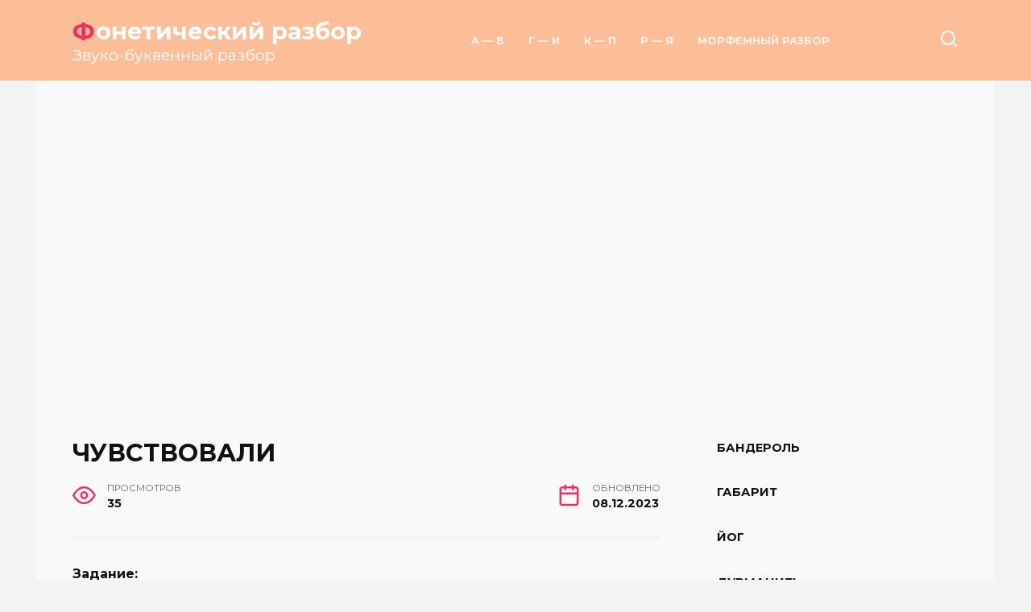

--- FILE ---
content_type: text/html; charset=UTF-8
request_url: https://hpbombardo.ru/chuvstvovali/
body_size: 10938
content:
<!doctype html>
<html lang="ru-RU">
<head>
	<meta charset="UTF-8">
	<meta name="viewport" content="width=device-width, initial-scale=1">

	<meta name='robots' content='index, follow, max-image-preview:large, max-snippet:-1, max-video-preview:-1' />

	<title>ЧУВСТВОВАЛИ - Фонетический разбор</title>
	<link rel="canonical" href="https://hpbombardo.ru/chuvstvovali/" />
	<meta property="og:locale" content="ru_RU" />
	<meta property="og:type" content="article" />
	<meta property="og:title" content="ЧУВСТВОВАЛИ - Фонетический разбор" />
	<meta property="og:description" content="Задание: Сделайте письменный звуко-буквенный разбор ЧУВСТВОВАЛИ В слове чувствовали 4 слога: чу-вство-ва-ли, ударение падает на первый слог чу́вствовали. Транскрипция слова [ч’`уствавал’и] ч— [ч’ ] — согласный, глухой непарный, мягкий, шипящий у— [`у ] — гласный, ударный в— не образует звука с— [с ] — согласный, глухой парный, твёрдый, шумный т— [т ] — согласный, глухой [&hellip;]" />
	<meta property="og:url" content="https://hpbombardo.ru/chuvstvovali/" />
	<meta property="og:site_name" content="Фонетический разбор" />
	<meta property="article:published_time" content="2023-12-08T08:50:05+00:00" />
	<meta name="author" content="admin" />
	<meta name="twitter:card" content="summary_large_image" />
	<meta name="twitter:label1" content="Написано автором" />
	<meta name="twitter:data1" content="admin" />
	<script type="application/ld+json" class="yoast-schema-graph">{"@context":"https://schema.org","@graph":[{"@type":"Article","@id":"https://hpbombardo.ru/chuvstvovali/#article","isPartOf":{"@id":"https://hpbombardo.ru/chuvstvovali/"},"author":{"name":"admin","@id":"https://hpbombardo.ru/#/schema/person/70f35a635a5fe69830bbc39172672640"},"headline":"ЧУВСТВОВАЛИ","datePublished":"2023-12-08T08:50:05+00:00","mainEntityOfPage":{"@id":"https://hpbombardo.ru/chuvstvovali/"},"wordCount":105,"commentCount":0,"articleSection":["Р - Я"],"inLanguage":"ru-RU","potentialAction":[{"@type":"CommentAction","name":"Comment","target":["https://hpbombardo.ru/chuvstvovali/#respond"]}]},{"@type":"WebPage","@id":"https://hpbombardo.ru/chuvstvovali/","url":"https://hpbombardo.ru/chuvstvovali/","name":"ЧУВСТВОВАЛИ - Фонетический разбор","isPartOf":{"@id":"https://hpbombardo.ru/#website"},"datePublished":"2023-12-08T08:50:05+00:00","author":{"@id":"https://hpbombardo.ru/#/schema/person/70f35a635a5fe69830bbc39172672640"},"breadcrumb":{"@id":"https://hpbombardo.ru/chuvstvovali/#breadcrumb"},"inLanguage":"ru-RU","potentialAction":[{"@type":"ReadAction","target":["https://hpbombardo.ru/chuvstvovali/"]}]},{"@type":"BreadcrumbList","@id":"https://hpbombardo.ru/chuvstvovali/#breadcrumb","itemListElement":[{"@type":"ListItem","position":1,"name":"Главная страница","item":"https://hpbombardo.ru/"},{"@type":"ListItem","position":2,"name":"ЧУВСТВОВАЛИ"}]},{"@type":"WebSite","@id":"https://hpbombardo.ru/#website","url":"https://hpbombardo.ru/","name":"Фонетический разбор","description":"Звуко-буквенный разбор","potentialAction":[{"@type":"SearchAction","target":{"@type":"EntryPoint","urlTemplate":"https://hpbombardo.ru/?s={search_term_string}"},"query-input":{"@type":"PropertyValueSpecification","valueRequired":true,"valueName":"search_term_string"}}],"inLanguage":"ru-RU"},{"@type":"Person","@id":"https://hpbombardo.ru/#/schema/person/70f35a635a5fe69830bbc39172672640","name":"admin","image":{"@type":"ImageObject","inLanguage":"ru-RU","@id":"https://hpbombardo.ru/#/schema/person/image/","url":"https://hpbombardo.ru/wp-content/plugins/clearfy-pro/assets/images/default-avatar.png","contentUrl":"https://hpbombardo.ru/wp-content/plugins/clearfy-pro/assets/images/default-avatar.png","caption":"admin"},"sameAs":["http://hpbombardo.ru"],"url":"https://hpbombardo.ru/author/admin/"}]}</script>


<link rel='dns-prefetch' href='//fonts.googleapis.com' />
<style id='wp-img-auto-sizes-contain-inline-css' type='text/css'>
img:is([sizes=auto i],[sizes^="auto," i]){contain-intrinsic-size:3000px 1500px}
/*# sourceURL=wp-img-auto-sizes-contain-inline-css */
</style>
<style id='classic-theme-styles-inline-css' type='text/css'>
/*! This file is auto-generated */
.wp-block-button__link{color:#fff;background-color:#32373c;border-radius:9999px;box-shadow:none;text-decoration:none;padding:calc(.667em + 2px) calc(1.333em + 2px);font-size:1.125em}.wp-block-file__button{background:#32373c;color:#fff;text-decoration:none}
/*# sourceURL=/wp-includes/css/classic-themes.min.css */
</style>
<link rel='stylesheet' id='google-fonts-css' href='https://fonts.googleapis.com/css?family=Montserrat%3A400%2C400i%2C700&#038;subset=cyrillic&#038;display=swap'  media='all' />
<link rel='stylesheet' id='reboot-style-css' href='https://hpbombardo.ru/wp-content/themes/reboot/assets/css/style.min.css'  media='all' />
<script type="text/javascript" src="https://hpbombardo.ru/wp-includes/js/jquery/jquery.min.js" id="jquery-core-js"></script>
<script type="text/javascript" src="https://hpbombardo.ru/wp-includes/js/jquery/jquery-migrate.min.js" id="jquery-migrate-js"></script>
<style>.pseudo-clearfy-link { color: #008acf; cursor: pointer;}.pseudo-clearfy-link:hover { text-decoration: none;}</style><link rel="preload" href="https://hpbombardo.ru/wp-content/themes/reboot/assets/fonts/wpshop-core.ttf" as="font" crossorigin>
    <style>body{background-color:#f3f3f3}::selection, .card-slider__category, .card-slider-container .swiper-pagination-bullet-active, .post-card--grid .post-card__thumbnail:before, .post-card:not(.post-card--small) .post-card__thumbnail a:before, .post-card:not(.post-card--small) .post-card__category,  .post-box--high .post-box__category span, .post-box--wide .post-box__category span, .page-separator, .pagination .nav-links .page-numbers:not(.dots):not(.current):before, .btn, .btn-primary:hover, .btn-primary:not(:disabled):not(.disabled).active, .btn-primary:not(:disabled):not(.disabled):active, .show>.btn-primary.dropdown-toggle, .comment-respond .form-submit input, .page-links__item{background-color:#f52a60}.entry-image--big .entry-image__body .post-card__category a, .home-text ul:not([class])>li:before, .page-content ul:not([class])>li:before, .taxonomy-description ul:not([class])>li:before, .widget-area .widget_categories ul.menu li a:before, .widget-area .widget_categories ul.menu li span:before, .widget-area .widget_categories>ul li a:before, .widget-area .widget_categories>ul li span:before, .widget-area .widget_nav_menu ul.menu li a:before, .widget-area .widget_nav_menu ul.menu li span:before, .widget-area .widget_nav_menu>ul li a:before, .widget-area .widget_nav_menu>ul li span:before, .page-links .page-numbers:not(.dots):not(.current):before, .page-links .post-page-numbers:not(.dots):not(.current):before, .pagination .nav-links .page-numbers:not(.dots):not(.current):before, .pagination .nav-links .post-page-numbers:not(.dots):not(.current):before, .entry-image--full .entry-image__body .post-card__category a, .entry-image--fullscreen .entry-image__body .post-card__category a, .entry-image--wide .entry-image__body .post-card__category a{background-color:#f52a60}.comment-respond input:focus, select:focus, textarea:focus, .post-card--grid.post-card--thumbnail-no, .post-card--standard:after, .post-card--related.post-card--thumbnail-no:hover, .spoiler-box, .btn-primary, .btn-primary:hover, .btn-primary:not(:disabled):not(.disabled).active, .btn-primary:not(:disabled):not(.disabled):active, .show>.btn-primary.dropdown-toggle, .inp:focus, .entry-tag:focus, .entry-tag:hover, .search-screen .search-form .search-field:focus, .entry-content ul:not([class])>li:before, .text-content ul:not([class])>li:before, .page-content ul:not([class])>li:before, .taxonomy-description ul:not([class])>li:before, .entry-content blockquote,
        .input:focus, input[type=color]:focus, input[type=date]:focus, input[type=datetime-local]:focus, input[type=datetime]:focus, input[type=email]:focus, input[type=month]:focus, input[type=number]:focus, input[type=password]:focus, input[type=range]:focus, input[type=search]:focus, input[type=tel]:focus, input[type=text]:focus, input[type=time]:focus, input[type=url]:focus, input[type=week]:focus, select:focus, textarea:focus{border-color:#f52a60 !important}.post-card--small .post-card__category, .post-card__author:before, .post-card__comments:before, .post-card__date:before, .post-card__like:before, .post-card__views:before, .entry-author:before, .entry-date:before, .entry-time:before, .entry-views:before, .entry-content ol:not([class])>li:before, .text-content ol:not([class])>li:before, .entry-content blockquote:before, .spoiler-box__title:after, .search-icon:hover:before, .search-form .search-submit:hover:before, .star-rating-item.hover,
        .comment-list .bypostauthor>.comment-body .comment-author:after,
        .breadcrumb a, .breadcrumb span,
        .search-screen .search-form .search-submit:before, 
        .star-rating--score-1:not(.hover) .star-rating-item:nth-child(1),
        .star-rating--score-2:not(.hover) .star-rating-item:nth-child(1), .star-rating--score-2:not(.hover) .star-rating-item:nth-child(2),
        .star-rating--score-3:not(.hover) .star-rating-item:nth-child(1), .star-rating--score-3:not(.hover) .star-rating-item:nth-child(2), .star-rating--score-3:not(.hover) .star-rating-item:nth-child(3),
        .star-rating--score-4:not(.hover) .star-rating-item:nth-child(1), .star-rating--score-4:not(.hover) .star-rating-item:nth-child(2), .star-rating--score-4:not(.hover) .star-rating-item:nth-child(3), .star-rating--score-4:not(.hover) .star-rating-item:nth-child(4),
        .star-rating--score-5:not(.hover) .star-rating-item:nth-child(1), .star-rating--score-5:not(.hover) .star-rating-item:nth-child(2), .star-rating--score-5:not(.hover) .star-rating-item:nth-child(3), .star-rating--score-5:not(.hover) .star-rating-item:nth-child(4), .star-rating--score-5:not(.hover) .star-rating-item:nth-child(5){color:#f52a60}a:hover, a:focus, a:active, .spanlink:hover, .entry-content a:not(.wp-block-button__link):hover, .entry-content a:not(.wp-block-button__link):focus, .entry-content a:not(.wp-block-button__link):active, .top-menu ul li>span:hover, .main-navigation ul li a:hover, .main-navigation ul li span:hover, .footer-navigation ul li a:hover, .footer-navigation ul li span:hover, .comment-reply-link:hover, .pseudo-link:hover, .child-categories ul li a:hover{color:#1e73be}.top-menu>ul>li>a:before, .top-menu>ul>li>span:before{background:#1e73be}.child-categories ul li a:hover, .post-box--no-thumb a:hover{border-color:#1e73be}.post-box--card:hover{box-shadow: inset 0 0 0 1px #1e73be}.post-box--card:hover{-webkit-box-shadow: inset 0 0 0 1px #1e73be}.site-content{background-color:#f9f9f9}.site-header, .site-header a, .site-header .pseudo-link{color:#ffffff}.humburger span, .top-menu>ul>li>a:before, .top-menu>ul>li>span:before{background:#ffffff}.site-header{background-color:#fcbe99}@media (min-width: 992px){.top-menu ul li .sub-menu{background-color:#fcbe99}}.site-title, .site-title a{color:#ffffff}.site-description{color:#ffffff}.site-footer{background-color:#3d3d3d}.site-title, .site-title a{font-size:29px;}.site-description{font-size:19px;}.main-navigation ul li a, .main-navigation ul li span, .footer-navigation ul li a, .footer-navigation ul li span{font-size:19px;}.h1, h1:not(.site-title){font-size:1.9em;}.h2, .related-posts__header, .section-block__title, h2{font-size:1.7em;}body{margin-bottom: 0}</style>
<link rel="icon" href="https://hpbombardo.ru/wp-content/uploads/cropped-icon-32x32.png" sizes="32x32" />
<link rel="icon" href="https://hpbombardo.ru/wp-content/uploads/cropped-icon-192x192.png" sizes="192x192" />
<link rel="apple-touch-icon" href="https://hpbombardo.ru/wp-content/uploads/cropped-icon-180x180.png" />
<meta name="msapplication-TileImage" content="https://hpbombardo.ru/wp-content/uploads/cropped-icon-270x270.png" />
		<style type="text/css" id="wp-custom-css">
			.post-card--vertical a{
    border: 1px solid #ced4da;
		background-color:#fafafa;
    padding: 10px;
    text-align: center;
    display: -webkit-box;
    display: -ms-flexbox;
    display: flex;
    -ms-flex-wrap: wrap;
    flex-wrap: wrap;
    -webkit-box-pack: center;
    -ms-flex-pack: center;
    justify-content: center;
    -webkit-box-align: center;
    -ms-flex-align: center;
    align-items: center;
    -webkit-transition: all .3s;
    -o-transition: all .3s;
    transition: all .3s;
}
.page-links, .pagination .nav-links {margin-top:20px}
.site-title::first-letter {
    color: #f52a60;
    margin-right: 1px;
}
.red {
    color: #f52a60;
}
.blue {
    color: #2196f3;
}
.green {
    color: #4caf50;
}

.sb 
{
    background: #2196f3;
}
.cnt {
		color: #fff;

    margin-right: 3px;
    text-align: center;
    border-radius: 50px;
    padding: 5px 15px;
    display: inline-block;
    margin-bottom: 20px;
    height: 40px;
		width: 40px;
}
.sr {
    background: #f52a60;
}
.sb {
    background: #2196f3;
}
.sg {
    background: #4caf50;
}
.sg-dual {
    border-radius: 50px;
    background-image: linear-gradient(45deg,#4caf50 50%,#f52a60 50%);
}
.sgr {
    background: #ccc;
}		</style>
		    		<!-- Yandex.RTB -->
<script>window.yaContextCb=window.yaContextCb||[]</script>
<script src="https://yandex.ru/ads/system/context.js" async></script>
<style id='global-styles-inline-css' type='text/css'>
:root{--wp--preset--aspect-ratio--square: 1;--wp--preset--aspect-ratio--4-3: 4/3;--wp--preset--aspect-ratio--3-4: 3/4;--wp--preset--aspect-ratio--3-2: 3/2;--wp--preset--aspect-ratio--2-3: 2/3;--wp--preset--aspect-ratio--16-9: 16/9;--wp--preset--aspect-ratio--9-16: 9/16;--wp--preset--color--black: #000000;--wp--preset--color--cyan-bluish-gray: #abb8c3;--wp--preset--color--white: #ffffff;--wp--preset--color--pale-pink: #f78da7;--wp--preset--color--vivid-red: #cf2e2e;--wp--preset--color--luminous-vivid-orange: #ff6900;--wp--preset--color--luminous-vivid-amber: #fcb900;--wp--preset--color--light-green-cyan: #7bdcb5;--wp--preset--color--vivid-green-cyan: #00d084;--wp--preset--color--pale-cyan-blue: #8ed1fc;--wp--preset--color--vivid-cyan-blue: #0693e3;--wp--preset--color--vivid-purple: #9b51e0;--wp--preset--gradient--vivid-cyan-blue-to-vivid-purple: linear-gradient(135deg,rgb(6,147,227) 0%,rgb(155,81,224) 100%);--wp--preset--gradient--light-green-cyan-to-vivid-green-cyan: linear-gradient(135deg,rgb(122,220,180) 0%,rgb(0,208,130) 100%);--wp--preset--gradient--luminous-vivid-amber-to-luminous-vivid-orange: linear-gradient(135deg,rgb(252,185,0) 0%,rgb(255,105,0) 100%);--wp--preset--gradient--luminous-vivid-orange-to-vivid-red: linear-gradient(135deg,rgb(255,105,0) 0%,rgb(207,46,46) 100%);--wp--preset--gradient--very-light-gray-to-cyan-bluish-gray: linear-gradient(135deg,rgb(238,238,238) 0%,rgb(169,184,195) 100%);--wp--preset--gradient--cool-to-warm-spectrum: linear-gradient(135deg,rgb(74,234,220) 0%,rgb(151,120,209) 20%,rgb(207,42,186) 40%,rgb(238,44,130) 60%,rgb(251,105,98) 80%,rgb(254,248,76) 100%);--wp--preset--gradient--blush-light-purple: linear-gradient(135deg,rgb(255,206,236) 0%,rgb(152,150,240) 100%);--wp--preset--gradient--blush-bordeaux: linear-gradient(135deg,rgb(254,205,165) 0%,rgb(254,45,45) 50%,rgb(107,0,62) 100%);--wp--preset--gradient--luminous-dusk: linear-gradient(135deg,rgb(255,203,112) 0%,rgb(199,81,192) 50%,rgb(65,88,208) 100%);--wp--preset--gradient--pale-ocean: linear-gradient(135deg,rgb(255,245,203) 0%,rgb(182,227,212) 50%,rgb(51,167,181) 100%);--wp--preset--gradient--electric-grass: linear-gradient(135deg,rgb(202,248,128) 0%,rgb(113,206,126) 100%);--wp--preset--gradient--midnight: linear-gradient(135deg,rgb(2,3,129) 0%,rgb(40,116,252) 100%);--wp--preset--font-size--small: 19.5px;--wp--preset--font-size--medium: 20px;--wp--preset--font-size--large: 36.5px;--wp--preset--font-size--x-large: 42px;--wp--preset--font-size--normal: 22px;--wp--preset--font-size--huge: 49.5px;--wp--preset--spacing--20: 0.44rem;--wp--preset--spacing--30: 0.67rem;--wp--preset--spacing--40: 1rem;--wp--preset--spacing--50: 1.5rem;--wp--preset--spacing--60: 2.25rem;--wp--preset--spacing--70: 3.38rem;--wp--preset--spacing--80: 5.06rem;--wp--preset--shadow--natural: 6px 6px 9px rgba(0, 0, 0, 0.2);--wp--preset--shadow--deep: 12px 12px 50px rgba(0, 0, 0, 0.4);--wp--preset--shadow--sharp: 6px 6px 0px rgba(0, 0, 0, 0.2);--wp--preset--shadow--outlined: 6px 6px 0px -3px rgb(255, 255, 255), 6px 6px rgb(0, 0, 0);--wp--preset--shadow--crisp: 6px 6px 0px rgb(0, 0, 0);}:where(.is-layout-flex){gap: 0.5em;}:where(.is-layout-grid){gap: 0.5em;}body .is-layout-flex{display: flex;}.is-layout-flex{flex-wrap: wrap;align-items: center;}.is-layout-flex > :is(*, div){margin: 0;}body .is-layout-grid{display: grid;}.is-layout-grid > :is(*, div){margin: 0;}:where(.wp-block-columns.is-layout-flex){gap: 2em;}:where(.wp-block-columns.is-layout-grid){gap: 2em;}:where(.wp-block-post-template.is-layout-flex){gap: 1.25em;}:where(.wp-block-post-template.is-layout-grid){gap: 1.25em;}.has-black-color{color: var(--wp--preset--color--black) !important;}.has-cyan-bluish-gray-color{color: var(--wp--preset--color--cyan-bluish-gray) !important;}.has-white-color{color: var(--wp--preset--color--white) !important;}.has-pale-pink-color{color: var(--wp--preset--color--pale-pink) !important;}.has-vivid-red-color{color: var(--wp--preset--color--vivid-red) !important;}.has-luminous-vivid-orange-color{color: var(--wp--preset--color--luminous-vivid-orange) !important;}.has-luminous-vivid-amber-color{color: var(--wp--preset--color--luminous-vivid-amber) !important;}.has-light-green-cyan-color{color: var(--wp--preset--color--light-green-cyan) !important;}.has-vivid-green-cyan-color{color: var(--wp--preset--color--vivid-green-cyan) !important;}.has-pale-cyan-blue-color{color: var(--wp--preset--color--pale-cyan-blue) !important;}.has-vivid-cyan-blue-color{color: var(--wp--preset--color--vivid-cyan-blue) !important;}.has-vivid-purple-color{color: var(--wp--preset--color--vivid-purple) !important;}.has-black-background-color{background-color: var(--wp--preset--color--black) !important;}.has-cyan-bluish-gray-background-color{background-color: var(--wp--preset--color--cyan-bluish-gray) !important;}.has-white-background-color{background-color: var(--wp--preset--color--white) !important;}.has-pale-pink-background-color{background-color: var(--wp--preset--color--pale-pink) !important;}.has-vivid-red-background-color{background-color: var(--wp--preset--color--vivid-red) !important;}.has-luminous-vivid-orange-background-color{background-color: var(--wp--preset--color--luminous-vivid-orange) !important;}.has-luminous-vivid-amber-background-color{background-color: var(--wp--preset--color--luminous-vivid-amber) !important;}.has-light-green-cyan-background-color{background-color: var(--wp--preset--color--light-green-cyan) !important;}.has-vivid-green-cyan-background-color{background-color: var(--wp--preset--color--vivid-green-cyan) !important;}.has-pale-cyan-blue-background-color{background-color: var(--wp--preset--color--pale-cyan-blue) !important;}.has-vivid-cyan-blue-background-color{background-color: var(--wp--preset--color--vivid-cyan-blue) !important;}.has-vivid-purple-background-color{background-color: var(--wp--preset--color--vivid-purple) !important;}.has-black-border-color{border-color: var(--wp--preset--color--black) !important;}.has-cyan-bluish-gray-border-color{border-color: var(--wp--preset--color--cyan-bluish-gray) !important;}.has-white-border-color{border-color: var(--wp--preset--color--white) !important;}.has-pale-pink-border-color{border-color: var(--wp--preset--color--pale-pink) !important;}.has-vivid-red-border-color{border-color: var(--wp--preset--color--vivid-red) !important;}.has-luminous-vivid-orange-border-color{border-color: var(--wp--preset--color--luminous-vivid-orange) !important;}.has-luminous-vivid-amber-border-color{border-color: var(--wp--preset--color--luminous-vivid-amber) !important;}.has-light-green-cyan-border-color{border-color: var(--wp--preset--color--light-green-cyan) !important;}.has-vivid-green-cyan-border-color{border-color: var(--wp--preset--color--vivid-green-cyan) !important;}.has-pale-cyan-blue-border-color{border-color: var(--wp--preset--color--pale-cyan-blue) !important;}.has-vivid-cyan-blue-border-color{border-color: var(--wp--preset--color--vivid-cyan-blue) !important;}.has-vivid-purple-border-color{border-color: var(--wp--preset--color--vivid-purple) !important;}.has-vivid-cyan-blue-to-vivid-purple-gradient-background{background: var(--wp--preset--gradient--vivid-cyan-blue-to-vivid-purple) !important;}.has-light-green-cyan-to-vivid-green-cyan-gradient-background{background: var(--wp--preset--gradient--light-green-cyan-to-vivid-green-cyan) !important;}.has-luminous-vivid-amber-to-luminous-vivid-orange-gradient-background{background: var(--wp--preset--gradient--luminous-vivid-amber-to-luminous-vivid-orange) !important;}.has-luminous-vivid-orange-to-vivid-red-gradient-background{background: var(--wp--preset--gradient--luminous-vivid-orange-to-vivid-red) !important;}.has-very-light-gray-to-cyan-bluish-gray-gradient-background{background: var(--wp--preset--gradient--very-light-gray-to-cyan-bluish-gray) !important;}.has-cool-to-warm-spectrum-gradient-background{background: var(--wp--preset--gradient--cool-to-warm-spectrum) !important;}.has-blush-light-purple-gradient-background{background: var(--wp--preset--gradient--blush-light-purple) !important;}.has-blush-bordeaux-gradient-background{background: var(--wp--preset--gradient--blush-bordeaux) !important;}.has-luminous-dusk-gradient-background{background: var(--wp--preset--gradient--luminous-dusk) !important;}.has-pale-ocean-gradient-background{background: var(--wp--preset--gradient--pale-ocean) !important;}.has-electric-grass-gradient-background{background: var(--wp--preset--gradient--electric-grass) !important;}.has-midnight-gradient-background{background: var(--wp--preset--gradient--midnight) !important;}.has-small-font-size{font-size: var(--wp--preset--font-size--small) !important;}.has-medium-font-size{font-size: var(--wp--preset--font-size--medium) !important;}.has-large-font-size{font-size: var(--wp--preset--font-size--large) !important;}.has-x-large-font-size{font-size: var(--wp--preset--font-size--x-large) !important;}
/*# sourceURL=global-styles-inline-css */
</style>
</head>

<body class="wp-singular post-template-default single single-post postid-611 single-format-standard wp-embed-responsive wp-theme-reboot sidebar-right">



<div id="page" class="site">
    <a class="skip-link screen-reader-text" href="#content">Перейти к содержанию</a>

    <div class="search-screen-overlay js-search-screen-overlay"></div>
    <div class="search-screen js-search-screen">
        
<form role="search" method="get" class="search-form" action="https://hpbombardo.ru/">
    <label>
        <span class="screen-reader-text">Search for:</span>
        <input type="search" class="search-field" placeholder="Поиск…" value="" name="s">
    </label>
    <button type="submit" class="search-submit"></button>
</form>    </div>

    

<header id="masthead" class="site-header full" itemscope itemtype="http://schema.org/WPHeader">
    <div class="site-header-inner fixed">

        <div class="humburger js-humburger"><span></span><span></span><span></span></div>

        
<div class="site-branding">

    <div class="site-branding__body"><div class="site-title"><a href="https://hpbombardo.ru/">Фонетический разбор</a></div><p class="site-description">Звуко-буквенный разбор</p></div></div><!-- .site-branding --><div class="top-menu"><ul id="top-menu" class="menu"><li id="menu-item-25674" class="menu-item menu-item-type-taxonomy menu-item-object-category menu-item-25674"><a href="https://hpbombardo.ru/category/a-v/">A &#8212; В</a></li>
<li id="menu-item-25675" class="menu-item menu-item-type-taxonomy menu-item-object-category menu-item-25675"><a href="https://hpbombardo.ru/category/g-i/">Г &#8212; И</a></li>
<li id="menu-item-25676" class="menu-item menu-item-type-taxonomy menu-item-object-category menu-item-25676"><a href="https://hpbombardo.ru/category/k-p/">К &#8212; П</a></li>
<li id="menu-item-25677" class="menu-item menu-item-type-taxonomy menu-item-object-category current-post-ancestor current-menu-parent current-post-parent menu-item-25677"><a href="https://hpbombardo.ru/category/r-ya/">Р &#8212; Я</a></li>
<li id="menu-item-25706" class="menu-item menu-item-type-custom menu-item-object-custom menu-item-25706"><a href="https://grs33.ru">Морфемный разбор</a></li>
</ul></div>                <div class="header-search">
                    <span class="search-icon js-search-icon"></span>
                </div>
            
    </div>
</header><!-- #masthead -->


    
    <nav id="site-navigation" class="main-navigation fixed" style="display: none;">
        <div class="main-navigation-inner full">
            <ul id="header_menu"></ul>
        </div>
    </nav>
    <div class="container header-separator"></div>


    <div class="mobile-menu-placeholder js-mobile-menu-placeholder"></div>
    
	
    <div id="content" class="site-content fixed">

        <div class="b-r b-r--before_site_content"><script async src="https://ad.mail.ru/static/vk-adman.js?slot=1923852"></script>
<div id="adman-ads" style="display:inline-block;width:640px;height:360px"></div></div>
        <div class="site-content-inner">
    
        
        <div id="primary" class="content-area" itemscope itemtype="http://schema.org/Article">
            <main id="main" class="site-main article-card">

                
<article id="post-611" class="article-post post-611 post type-post status-publish format-standard  category-r-ya">

    
        
                                <h1 class="entry-title" itemprop="headline">ЧУВСТВОВАЛИ</h1>
                    
        
        
    
            <div class="entry-meta">
                                    <span class="entry-views"><span class="entry-label">Просмотров</span> <span class="js-views-count" data-post_id="611">35</span></span>            
            <span class="entry-date"><span class="entry-label">Обновлено</span> <time itemprop="dateModified" datetime="2023-12-08">08.12.2023</time></span>        </div>
    
    
    <div class="entry-content" itemprop="articleBody">
        <p><strong>Задание:</strong></p>
<p>Сделайте письменный звуко-буквенный разбор ЧУВСТВОВАЛИ</p>
<p>В слове чувствовали 4 слога: чу-вство-ва-ли, ударение падает на первый слог <i>чу́вствовали</i>.</p>
<h2>Транскрипция слова</h2>
<p><span class="trs">[ч’`уствавал’и]</span></p>
<ul>
<li><span class="lt">ч</span>— [<span class="ss">ч’ </span>] — согласный, глухой непарный, <span class="green">мягкий</span>, шипящий</li>
<li><span class="lt">у</span>— [<span class="ss">`у </span>] — <span class="red">гласный</span>, ударный</li>
<li><span class="lt">в</span>— не образует звука</li>
<li><span class="lt">с</span>— [<span class="ss">с </span>] — согласный, глухой парный, <span class="blue">твёрдый</span>, шумный</li>
<li><span class="lt">т</span>— [<span class="ss">т </span>] — согласный, глухой парный, <span class="blue">твёрдый</span>, шумный</li>
<li><span class="lt">в</span>— [<span class="ss">в </span>] — согласный, звонкий парный, <span class="blue">твёрдый</span>, шумный</li>
<li><span class="lt">о</span>— [<span class="ss">а </span>] — <span class="red">гласный</span>, безударный</li>
<li><span class="lt">в</span>— [<span class="ss">в </span>] — согласный, звонкий парный, <span class="blue">твёрдый</span>, шумный</li>
<li><span class="lt">а</span>— [<span class="ss">а </span>] — <span class="red">гласный</span>, безударный</li>
<li><span class="lt">л</span>— [<span class="ss">л’ </span>] — согласный, звонкий непарный (сонорный), <span class="green">мягкий</span></li>
<li><span class="lt">и</span>— [<span class="ss">и </span>] — <span class="red">гласный</span>, безударный</li>
</ul>
<p class="itog">В слове 11 букв и 10 звуков</p>
<h2>Цветовая схема слова</h2>
<p class="hidden-print"><span class="cnt sg">ч</span><span class="cnt sr">у</span><span class="cnt sgr">в</span><span class="cnt sb">с</span><span class="cnt sb">т</span><span class="cnt sb">в</span><span class="cnt sr">о</span><span class="cnt sb">в</span><span class="cnt sr">а</span><span class="cnt sg">л</span><span class="cnt sr">и</span></p>
<!-- toc empty --><div class="b-r b-r--after_content">Задание встречается в 3, 5 классе</div>    </div><!-- .entry-content -->

</article>








    <div class="entry-social">
		
        		<div class="social-buttons"><span class="social-button social-button--vkontakte" data-social="vkontakte" data-image=""></span><span class="social-button social-button--facebook" data-social="facebook"></span><span class="social-button social-button--telegram" data-social="telegram"></span><span class="social-button social-button--odnoklassniki" data-social="odnoklassniki"></span><span class="social-button social-button--twitter" data-social="twitter"></span><span class="social-button social-button--sms" data-social="sms"></span><span class="social-button social-button--whatsapp" data-social="whatsapp"></span></div>            </div>





    <meta itemprop="author" content="admin">
<meta itemscope itemprop="mainEntityOfPage" itemType="https://schema.org/WebPage" itemid="https://hpbombardo.ru/chuvstvovali/" content="ЧУВСТВОВАЛИ">
    <meta itemprop="datePublished" content="2023-12-08T11:50:05+03:00">
<div itemprop="publisher" itemscope itemtype="https://schema.org/Organization" style="display: none;"><meta itemprop="name" content="Фонетический разбор"><meta itemprop="telephone" content="Фонетический разбор"><meta itemprop="address" content="https://hpbombardo.ru"></div>
            </main><!-- #main -->
        </div><!-- #primary -->

        
<aside id="secondary" class="widget-area" itemscope itemtype="http://schema.org/WPSideBar">
    <div class="sticky-sidebar js-sticky-sidebar">

        
        <div id="custom_html-2" class="widget_text widget widget_custom_html"><div class="textwidget custom-html-widget"><div class="widget-articles">
<article class="post-card post-card--small">
    
    <div class="post-card__body">
        
        <div class="post-card__title"><a href="https://hpbombardo.ru/banderol/">БАНДЕРОЛЬ</a></div>

                
            </div>
</article>
<article class="post-card post-card--small">
    
    <div class="post-card__body">
        
        <div class="post-card__title"><a href="https://hpbombardo.ru/gabarit/">ГАБАРИТ</a></div>

                
            </div>
</article>
<article class="post-card post-card--small">
    
    <div class="post-card__body">
        
        <div class="post-card__title"><a href="https://hpbombardo.ru/yog/">ЙОГ</a></div>

                
            </div>
</article>
<article class="post-card post-card--small">
    
    <div class="post-card__body">
        
        <div class="post-card__title"><a href="https://hpbombardo.ru/durmanit/">ДУРМАНИТЬ</a></div>

                
            </div>
</article>
<article class="post-card post-card--small">
    
    <div class="post-card__body">
        
        <div class="post-card__title"><a href="https://hpbombardo.ru/hvalenoe/">ХВАЛЕНОЕ</a></div>

                
            </div>
</article>
<article class="post-card post-card--small">
    
    <div class="post-card__body">
        
        <div class="post-card__title"><a href="https://hpbombardo.ru/yar/">ЯРЬ</a></div>

                
            </div>
</article>
<article class="post-card post-card--small">
    
    <div class="post-card__body">
        
        <div class="post-card__title"><a href="https://hpbombardo.ru/bogoboyaznennyy/">БОГОБОЯЗНЕННЫЙ</a></div>

                
            </div>
</article>
<article class="post-card post-card--small">
    
    <div class="post-card__body">
        
        <div class="post-card__title"><a href="https://hpbombardo.ru/bukvoedka/">БУКВОЕДКА</a></div>

                
            </div>
</article>
<article class="post-card post-card--small">
    
    <div class="post-card__body">
        
        <div class="post-card__title"><a href="https://hpbombardo.ru/sluchay/">СЛУЧАЙ</a></div>

                
            </div>
</article>
<article class="post-card post-card--small">
    
    <div class="post-card__body">
        
        <div class="post-card__title"><a href="https://hpbombardo.ru/gabitus/">ГАБИТУС</a></div>

                
            </div>
</article></div></div></div>
        
    </div>
</aside><!-- #secondary -->

    
    <div id="related-posts" class="related-posts fixed"><div class="related-posts__header">Другие разборы</div><div class="post-cards post-cards--vertical">
<div class="post-card post-card--related post-card--thumbnail-no post-card--thumbnail-no">
    <div class="post-card__title"><a href="https://hpbombardo.ru/rabotenka/">РАБОТЕНКА</a></div>
</div>

<div class="post-card post-card--related post-card--thumbnail-no post-card--thumbnail-no">
    <div class="post-card__title"><a href="https://hpbombardo.ru/rabolepie/">РАБОЛЕПИЕ</a></div>
</div>

<div class="post-card post-card--related post-card--thumbnail-no post-card--thumbnail-no">
    <div class="post-card__title"><a href="https://hpbombardo.ru/rabotnichek/">РАБОТНИЧЕК</a></div>
</div>

<div class="post-card post-card--related post-card--thumbnail-no post-card--thumbnail-no">
    <div class="post-card__title"><a href="https://hpbombardo.ru/rabotodatel/">РАБОТОДАТЕЛЬ</a></div>
</div>

<div class="post-card post-card--related post-card--thumbnail-no post-card--thumbnail-no">
    <div class="post-card__title"><a href="https://hpbombardo.ru/ravenstvo/">РАВЕНСТВО</a></div>
</div>

<div class="post-card post-card--related post-card--thumbnail-no post-card--thumbnail-no">
    <div class="post-card__title"><a href="https://hpbombardo.ru/rabotyaga/">РАБОТЯГА</a></div>
</div>

<div class="post-card post-card--related post-card--thumbnail-no post-card--thumbnail-no">
    <div class="post-card__title"><a href="https://hpbombardo.ru/rabotosposobnost/">РАБОТОСПОСОБНОСТЬ</a></div>
</div>

<div class="post-card post-card--related post-card--thumbnail-no post-card--thumbnail-no">
    <div class="post-card__title"><a href="https://hpbombardo.ru/rabynya/">РАБЫНЯ</a></div>
</div>
</div></div>

</div><!--.site-content-inner-->

<script async="async" src="https://w.uptolike.com/widgets/v1/zp.js?pid=tl831d6cd26f8dd75130e2dba46542d71b1f1847ac" type="text/javascript"></script></div><!--.site-content-->





<div class="site-footer-container site-footer-container--disable-sticky">

    

    <footer id="colophon" class="site-footer site-footer--style-gray full">
        <div class="site-footer-inner fixed">

            
            
<div class="footer-bottom">
    <div class="footer-info">
        © 2026 Фонетический разбор. Все опубликованные материалы носят информационный характер и предназначены для ознакомительных целей.
При использовании данного сайта, вы подтверждаете свое согласие на использование файлов cookie в соответствии с настоящим уведомлением в отношении данного типа файлов.

	        </div>

    <div class="footer-counters"><!-- Yandex.Metrika counter -->
<script type="text/javascript" >
   (function(m,e,t,r,i,k,a){m[i]=m[i]||function(){(m[i].a=m[i].a||[]).push(arguments)};
   m[i].l=1*new Date();
   for (var j = 0; j < document.scripts.length; j++) {if (document.scripts[j].src === r) { return; }}
   k=e.createElement(t),a=e.getElementsByTagName(t)[0],k.async=1,k.src=r,a.parentNode.insertBefore(k,a)})
   (window, document, "script", "https://mc.yandex.ru/metrika/tag.js", "ym");

   ym(95818742, "init", {
        clickmap:true,
        trackLinks:true,
        accurateTrackBounce:true
   });
</script>
<noscript><div><img src="https://mc.yandex.ru/watch/95818742" style="position:absolute; left:-9999px;" alt="" /></div></noscript>
<!-- /Yandex.Metrika counter --></div></div>
        </div>
    </footer><!--.site-footer-->
</div>


    <button type="button" class="scrolltop js-scrolltop"></button>

</div><!-- #page -->

<script type="speculationrules">
{"prefetch":[{"source":"document","where":{"and":[{"href_matches":"/*"},{"not":{"href_matches":["/wp-*.php","/wp-admin/*","/wp-content/uploads/*","/wp-content/*","/wp-content/plugins/*","/wp-content/themes/reboot/*","/*\\?(.+)"]}},{"not":{"selector_matches":"a[rel~=\"nofollow\"]"}},{"not":{"selector_matches":".no-prefetch, .no-prefetch a"}}]},"eagerness":"conservative"}]}
</script>
<script>var pseudo_links = document.querySelectorAll(".pseudo-clearfy-link");for (var i=0;i<pseudo_links.length;i++ ) { pseudo_links[i].addEventListener("click", function(e){   window.open( e.target.getAttribute("data-uri") ); }); }</script><script type="text/javascript" id="reboot-scripts-js-extra">
/* <![CDATA[ */
var settings_array = {"rating_text_average":"\u0441\u0440\u0435\u0434\u043d\u0435\u0435","rating_text_from":"\u0438\u0437","lightbox_display":"1","sidebar_fixed":"1"};
var wps_ajax = {"url":"https://hpbombardo.ru/wp-admin/admin-ajax.php","nonce":"0bd3266cce"};
//# sourceURL=reboot-scripts-js-extra
/* ]]> */
</script>
<script type="text/javascript" src="https://hpbombardo.ru/wp-content/themes/reboot/assets/js/scripts.min.js" id="reboot-scripts-js"></script>
<script type="text/javascript" src="https://hpbombardo.ru/wp-includes/js/comment-reply.min.js" id="comment-reply-js" async="async" data-wp-strategy="async" fetchpriority="low"></script>
<script>!function(){var t=!1;try{var e=Object.defineProperty({},"passive",{get:function(){t=!0}});window.addEventListener("test",null,e)}catch(t){}return t}()||function(i){var o=!0,s=!1;EventTarget.prototype.addEventListener=function(t,e,n){var r="object"==typeof n,a=r?n.capture:n;n=r?n:{},"touchstart"!=t&&"scroll"!=t&&"wheel"!=t||(n.passive=void 0!==n.passive?n.passive:o),n.capture=void 0!==a?a:s,i.call(this,t,e,n)}}(EventTarget.prototype.addEventListener);</script>

<script async src="https://ad.mail.ru/static/ads-async.js"></script>
<ins class="mrg-tag" 
    data-ad-client="ad-1864933"
    data-ad-slot="1864933">
</ins>
<script>(MRGtag = window.MRGtag || []).push({})</script>
</body>
</html>

--- FILE ---
content_type: application/javascript;charset=utf-8
request_url: https://w.uptolike.com/widgets/v1/version.js?cb=cb__utl_cb_share_1769205209973992
body_size: 397
content:
cb__utl_cb_share_1769205209973992('1ea92d09c43527572b24fe052f11127b');